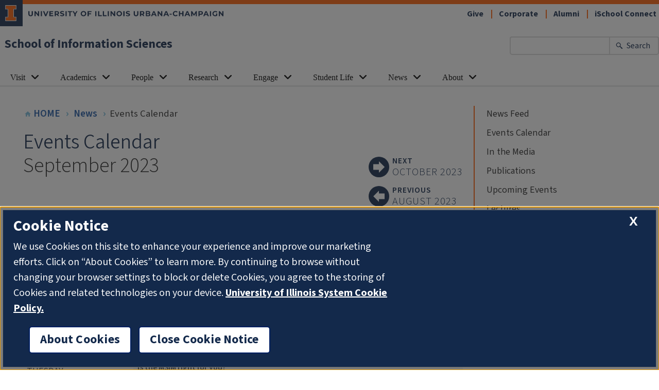

--- FILE ---
content_type: text/html; charset=UTF-8
request_url: https://ischool.illinois.edu/news-events/events/202309?tag=All
body_size: 8675
content:
<!DOCTYPE html>
<html lang="en" dir="ltr" prefix="og: https://ogp.me/ns#">
<head>
    <meta charset="utf-8" />
<link rel="canonical" href="http://ischool.illinois.edu/news-events/events/202309" />
<meta property="og:site_name" content="School of Information Sciences" />
<meta property="og:url" content="http://ischool.illinois.edu/news-events/events/202309" />
<meta property="og:title" content="Events Calendar" />
<meta name="twitter:title" content="Events Calendar" />
<meta name="Generator" content="Drupal 10 (https://www.drupal.org)" />
<meta name="MobileOptimized" content="width" />
<meta name="HandheldFriendly" content="true" />
<meta name="viewport" content="width=device-width, initial-scale=1.0" />
<link rel="icon" href="/themes/ischool/favicon.ico" type="image/vnd.microsoft.icon" />

        <title>Events Calendar | School of Information Sciences</title>
        <!-- inject:html -->
        <link rel="manifest" href="/themes/ischool/images/favicons/manifest.json" crossorigin="use-credentials">
<meta name="mobile-web-app-capable" content="yes">
<meta name="theme-color" content="#FFFFFF">
<meta name="application-name" content="ischool">
<link rel="dns-prefetch" href="//fonts.googleapis.com">
<link rel="dns-prefetch" href="//fonts.gstatic.com">
<link rel="dns-prefetch" href="//ajax.googleapis.com">
<link rel="dns-prefetch" href="//www.google-analytics.com">
<link rel="dns-prefetch" href="//www.googletagmanager.com">
<link rel="dns-prefetch" href="//cdn.brand.illinois.edu">
<link rel="dns-prefetch" href="//cdn.disability.illinois.edu">
<link rel="dns-prefetch" href="//cdn.toolkit.illinois.edu">
<link rel="dns-prefetch" href="//cdn.unibuddy.co">
<link rel="dns-prefetch" href="//onetrust.techservices.illinois.edu">
<link rel="dns-prefetch" href="//pbs.twimg.com">
<link rel="apple-touch-icon" sizes="57x57" href="/themes/ischool/images/favicons/apple-touch-icon-57x57.png">
<link rel="apple-touch-icon" sizes="60x60" href="/themes/ischool/images/favicons/apple-touch-icon-60x60.png">
<link rel="apple-touch-icon" sizes="72x72" href="/themes/ischool/images/favicons/apple-touch-icon-72x72.png">
<link rel="apple-touch-icon" sizes="76x76" href="/themes/ischool/images/favicons/apple-touch-icon-76x76.png">
<link rel="apple-touch-icon" sizes="114x114" href="/themes/ischool/images/favicons/apple-touch-icon-114x114.png">
<link rel="apple-touch-icon" sizes="120x120" href="/themes/ischool/images/favicons/apple-touch-icon-120x120.png">
<link rel="apple-touch-icon" sizes="144x144" href="/themes/ischool/images/favicons/apple-touch-icon-144x144.png">
<link rel="apple-touch-icon" sizes="152x152" href="/themes/ischool/images/favicons/apple-touch-icon-152x152.png">
<link rel="apple-touch-icon" sizes="180x180" href="/themes/ischool/images/favicons/apple-touch-icon-180x180.png">
<meta name="apple-mobile-web-app-capable" content="yes">
<meta name="apple-mobile-web-app-status-bar-style" content="black-translucent">
<meta name="apple-mobile-web-app-title" content="ischool">
<link rel="icon" type="image/png" sizes="32x32" href="/themes/ischool/images/favicons/favicon-32x32.png">
<link rel="icon" type="image/png" sizes="16x16" href="/themes/ischool/images/favicons/favicon-16x16.png">
<link rel="shortcut icon" href="/themes/ischool/images/favicons/favicon.ico">
        <!-- endinject -->
        <link rel="stylesheet" media="all" href="/sites/default/files/css/css_TweXYNoYiLmwuJsrRZG0gUW9mMwKg39cPm3EbD5SfN0.css?delta=0&amp;language=en&amp;theme=ischool&amp;include=eJxdi1EOgzAMQy9E6JlCm7FspkZNGdvth_bDxI8lv2dnNkulbati1Ie-B498J5FmcFLIjbXHFUb_wP4oOcMuUwe80kP60Z7eJccpd5skc1lZ7fgIqMXa8HLbI_1yXFg22Bf27j1Z" />
<link rel="stylesheet" media="all" href="/sites/default/files/css/css_UnhVJ7ihSTqYy-CXCO99f-qgAWR49E8C1nkR63qFyx8.css?delta=1&amp;language=en&amp;theme=ischool&amp;include=eJxdi1EOgzAMQy9E6JlCm7FspkZNGdvth_bDxI8lv2dnNkulbati1Ie-B498J5FmcFLIjbXHFUb_wP4oOcMuUwe80kP60Z7eJccpd5skc1lZ7fgIqMXa8HLbI_1yXFg22Bf27j1Z" />
<link rel="stylesheet" media="all" href="//fonts.googleapis.com/css2?family=Source+Sans+Pro&amp;display=swap" />
<link rel="stylesheet" media="all" href="//cdn.brand.illinois.edu/illinois.css" />
<link rel="stylesheet" media="all" href="https://cdn.toolkit.illinois.edu/3/toolkit.css" />

            <script type="application/json" data-drupal-selector="drupal-settings-json">{"path":{"baseUrl":"\/","pathPrefix":"","currentPath":"news-events\/events\/202309","currentPathIsAdmin":false,"isFront":false,"currentLanguage":"en","currentQuery":{"tag":"All"}},"pluralDelimiter":"\u0003","gtag":{"tagId":"G-FRZ32MDDSX","consentMode":false,"otherIds":[],"events":[],"additionalConfigInfo":[]},"suppressDeprecationErrors":true,"ajaxPageState":{"libraries":"eJx9jWsKwzAMgy-Ux5GGm7qpWycutffo7RdKYSOM_RHSJ5ASMNYR9pguE2zGgi6LZMabQY65SZ8DLPBypGkW4ZhZBmA_STXtoaadth_YDsYves53C8RMVUi9tbSS-aR_yuXT6douxemhhiUOoOgehE-Np4Yi453xDS2sYMc","theme":"ischool","theme_token":null},"ajaxTrustedUrl":{"\/news-events\/events\/202309":true},"user":{"uid":0,"permissionsHash":"17abfae21b48cc5b6f0cd868b254b3ff0012d435f94537f70ed02e64386b1c59"}}</script>
<script src="/sites/default/files/js/js_UroCnvhxNSlGXnKID0qnH-zVDm87q4hsGk4xly904C8.js?scope=header&amp;delta=0&amp;language=en&amp;theme=ischool&amp;include=eJxVikEKgDAMBD_U2CdJLBLThq6YHHy-OSleBmZ2BRDb12Cpkijy94U730W9HYBVMWxs5O3SM_zNaqYT6hRpQ4P6t_nIKx7p0SeX"></script>
<script src="/modules/contrib/google_tag/js/gtag.js?t745tm"></script>
<script src="//cdn.toolkit.illinois.edu/3/toolkit.js" defer type="module"></script>
<script src="//cdn.disability.illinois.edu/skipto.min.js"></script>

<script src="//onetrust.techservices.illinois.edu/scripttemplates/otSDKStub.js" type="text/javascript" charset="UTF-8" data-domain-script="26be7d61-2017-4ea7-8a8b-8f1704889763"></script>
<script type="text/javascript">function OptanonWrapper() { }</script>
<script>var SkipToConfig = { 'settings': { 'skipTo': { displayOption: 'popup', colorTheme: 'illinois', headings: 'h1, h2, h3', fontSize: '0.80rem' } } };</script>
</head>
<body id="top-of-page"  class="not-logged-in path-news-events">

  <div class="dialog-off-canvas-main-canvas" data-off-canvas-main-canvas>
    

        
    <ilw-header slot="header">
  <a slot="site-name" href="/">School of Information Sciences</a>
  <nav slot="links" aria-label="Utility">
  <ul>
        <li>
          <a href="/engage/give">
              Give
          </a>
      </li>
        <li>
          <a href="/engage/corporate">
              Corporate
          </a>
      </li>
        <li>
          <a href="/engage/alumni">
              Alumni
          </a>
      </li>
        <li>
          <a href="https://uillinoisedu.sharepoint.com/sites/iSchool-Connect">
              iSchool Connect
          </a>
      </li>
    </ul>
</nav>

  <form slot="search" action="/search/results" method="get" role="search">
    <input
        type="search"
        name="keyword"
        aria-label="Enter your search terms"
        aria-labelledby="search-button"
    >
      <button id="search-button" type="submit">Search</button>
  </form>
    <ilw-header-menu slot="navigation">
    <ul>
              <li>
          <ilw-header-menu-section linked="true">
            <a slot="link" href="/visit">Visit</a>
                          <ul>
                                    <li>
                      <a href="/visit/what-ischool">What is an iSchool?</a>
                    </li>
                                    <li>
                      <a href="/visit/request-information">Request Information</a>
                    </li>
                                    <li>
                      <a href="/visit/upcoming-events">Upcoming Events</a>
                    </li>
                                    <li>
                      <a href="/visit/tuition-financial-support">Tuition &amp; Financial Support</a>
                    </li>
                                    <li>
                      <a href="/visit/recruitment-admissions-staff">Recruitment &amp; Admissions Staff</a>
                    </li>
                                    <li>
                      <a href="/visit/ischool-ambassadors">iSchool Ambassadors</a>
                    </li>
                                    <li>
                      <a href="/visit/student-videos">Student Videos</a>
                    </li>
                              </ul>
                      </ilw-header-menu-section>
        </li>
              <li>
          <ilw-header-menu-section linked="true">
            <a slot="link" href="/academics">Academics</a>
                          <ul>
                                    <li>
                      <a href="/academics/undergraduate">Undergraduate</a>
                    </li>
                                    <li>
                      <a href="/academics/graduate">Graduate</a>
                    </li>
                                    <li>
                      <a href="/academics/informatics-programs">Informatics Programs</a>
                    </li>
                                    <li>
                      <a href="/academics/courses">Course Catalog</a>
                    </li>
                              </ul>
                      </ilw-header-menu-section>
        </li>
              <li>
          <ilw-header-menu-section linked="true">
            <a slot="link" href="/people">People</a>
                          <ul>
                                    <li>
                      <a href="/people/deans-cabinet">Dean&#039;s Cabinet</a>
                    </li>
                                    <li>
                      <a href="/people/faculty">Faculty</a>
                    </li>
                                    <li>
                      <a href="/people/staff">Staff</a>
                    </li>
                                    <li>
                      <a href="/people/adjuncts-affiliates">Adjuncts &amp; Affiliates</a>
                    </li>
                                    <li>
                      <a href="/people/emeriti-faculty">Emeriti Faculty</a>
                    </li>
                                    <li>
                      <a href="/people/doctoral-students">Doctoral Students</a>
                    </li>
                                    <li>
                      <a href="/people/committees">Committees</a>
                    </li>
                                    <li>
                      <a href="/people/directory">School Directory</a>
                    </li>
                              </ul>
                      </ilw-header-menu-section>
        </li>
              <li>
          <ilw-header-menu-section linked="true">
            <a slot="link" href="/research">Research</a>
                          <ul>
                                    <li>
                      <a href="/research/areas">Areas</a>
                    </li>
                                    <li>
                      <a href="/research/projects">Projects</a>
                    </li>
                                    <li>
                      <a href="/research/vision">Vision</a>
                    </li>
                                    <li>
                      <a href="/research/labs">Labs</a>
                    </li>
                                    <li>
                      <a href="/research/services">Services</a>
                    </li>
                                    <li>
                      <a href="/research/showcase">Showcase</a>
                    </li>
                                    <li>
                      <a href="/research/research-fellows">Research Fellows</a>
                    </li>
                                    <li>
                      <a href="/research/scholars-residence">Scholars-in-Residence</a>
                    </li>
                                    <li>
                      <a href="/research/postdoctoral-researchers">Postdoctoral Researchers</a>
                    </li>
                                    <li>
                      <a href="/research/videos">Videos</a>
                    </li>
                              </ul>
                      </ilw-header-menu-section>
        </li>
              <li>
          <ilw-header-menu-section linked="true">
            <a slot="link" href="/engage">Engage</a>
                          <ul>
                                    <li>
                      <a href="/engage/corporate">Corporate</a>
                    </li>
                                    <li>
                      <a href="/engage/recruit-ischool-talent">Recruit iSchool Talent</a>
                    </li>
                                    <li>
                      <a href="/engage/give">Give</a>
                    </li>
                                    <li>
                      <a href="/engage/host-practicum">Host a Practicum</a>
                    </li>
                                    <li>
                      <a href="/engage/alumni">Alumni</a>
                    </li>
                                    <li>
                      <a href="/engage/deans-council">Dean&#039;s Council</a>
                    </li>
                              </ul>
                      </ilw-header-menu-section>
        </li>
              <li>
          <ilw-header-menu-section linked="true">
            <a slot="link" href="/student-life">Student Life</a>
                          <ul>
                                    <li>
                      <a href="/student-life/academic-support">Academic Support</a>
                    </li>
                                    <li>
                      <a href="/student-life/student-development-opportunities">Student Development Opportunities</a>
                    </li>
                                    <li>
                      <a href="/student-life/student-organizations">Student Organizations</a>
                    </li>
                                    <li>
                      <a href="/student-life/convocation">Convocation</a>
                    </li>
                                    <li>
                      <a href="/student-life/practicum-career-courses">Practicum &amp; Career Courses</a>
                    </li>
                                    <li>
                      <a href="/student-life/career-support">Career Support</a>
                    </li>
                                    <li>
                      <a href="/student-life/help-desk">Help Desk</a>
                    </li>
                              </ul>
                      </ilw-header-menu-section>
        </li>
              <li>
          <ilw-header-menu-section linked="true">
            <a slot="link" href="/news-events">News</a>
                          <ul>
                                    <li>
                      <a href="/news-events/news">News Feed</a>
                    </li>
                                    <li>
                      <a href="/news-events/events">Events Calendar</a>
                    </li>
                                    <li>
                      <a href="/news/media">In the Media</a>
                    </li>
                                    <li>
                      <a href="/news/publications">Publications</a>
                    </li>
                                    <li>
                      <a href="/news-events/event-schedule">Upcoming Events</a>
                    </li>
                                    <li>
                      <a href="/news/lectures">Lectures</a>
                    </li>
                                    <li>
                      <a href="/news/awards">Awards</a>
                    </li>
                              </ul>
                      </ilw-header-menu-section>
        </li>
              <li>
          <ilw-header-menu-section linked="true">
            <a slot="link" href="/about">About</a>
                          <ul>
                                    <li>
                      <a href="/about/strategic-plan">Strategic Plan</a>
                    </li>
                                    <li>
                      <a href="/about/history">History</a>
                    </li>
                                    <li>
                      <a href="/about/data-and-reporting">Data and Reporting</a>
                    </li>
                                    <li>
                      <a href="/about/ischool-glance">iSchool at a Glance</a>
                    </li>
                                    <li>
                      <a href="/about/building-facilities">Building Facilities</a>
                    </li>
                                    <li>
                      <a href="/about/community">Community</a>
                    </li>
                                    <li>
                      <a href="/about/job-openings">Job Openings</a>
                    </li>
                                    <li>
                      <a href="/about/contact-us">Contact Us</a>
                    </li>
                              </ul>
                      </ilw-header-menu-section>
        </li>
          </ul>
  </ilw-header-menu>

</ilw-header>
<main class="core js-main" id="main-content">
    
    <div class="basic-page">
        
              <div class="basic-page__guttered-content">
            <div class="basic-page__main">
                
<nav class="eyebrow-breadcrumbs" aria-label="Breadcrumb Navigation">
    <ul class="eyebrow-breadcrumbs__list">
                    <li class="eyebrow-breadcrumbs__item">
                <a class="eyebrow-breadcrumbs__home-link" href="/">
                    <svg role="none" aria-hidden="true" class="eyebrow-breadcrumbs__house-icon" height="14" viewBox="0 0 24 24" width="14" xmlns="http://www.w3.org/2000/svg">
                        <path d="M10 20v-6h4v6h5v-8h3L12 3 2 12h3v8z"/><path d="M0 0h24v24H0z" fill="none"/>
                    </svg>
                    <span>Home</span>
                </a>
            </li>
                            <li class="eyebrow-breadcrumbs__item">
                                    <a class="eyebrow-breadcrumbs__item-link" href="/news-events">News</a>
                            </li>
                    <li class="eyebrow-breadcrumbs__item">
                                    <span class="eyebrow-breadcrumbs__current-item">Events Calendar</span>
                            </li>
            </ul>
</nav>


                                      <div class="region region--content">
    <div data-drupal-messages-fallback class="hidden"></div><h1 class="page-title" id="page-title">
    <span>Events Calendar</span>
  </h1>

<div class="calendar">
    <div class="calendar__header">
        <div class="calendar__title">September 2023</div>
        <div class="calendar__controls">
                            <div class="calendar__control">
                    <a class="calendar-button" href="/news-events/events/202310?tag=All">

    <span class="calendar-button__icon-container">
        <svg role="none" aria-hidden="true" class="calendar-button__svg" xmlns="http://www.w3.org/2000/svg" width="40" height="40"
             viewBox="0 0 40 40">
          <title>Calendar</title>

            
    <path d="M20 14.5V9l11 11-11 11v-5.5H9v-11z"/>
        </svg>
    </span>
    <span class="calendar-button__text-content">
        <span class="calendar-button__direction">Next</span>
        <span class="calendar-button__text">October 2023</span>
    </span>
</a>
                </div>
                                        <div class="calendar__control">
                    <a class="calendar-button" href="/news-events/events/202308?tag=All">

    <span class="calendar-button__icon-container">
        <svg role="none" aria-hidden="true" class="calendar-button__svg" xmlns="http://www.w3.org/2000/svg" width="40" height="40"
             viewBox="0 0 40 40">
          <title>Calendar</title>

            
    <path d="M20 25.5V31L9 20 20 9v5.5h11v11z"/>
        </svg>
    </span>
    <span class="calendar-button__text-content">
        <span class="calendar-button__direction">Previous</span>
        <span class="calendar-button__text">August 2023</span>
    </span>
</a>
                </div>
                    </div>
    </div>
    <div class="calendar__filter">
        <form class="views-exposed-form form" data-drupal-selector="views-exposed-form-event-calendar-page-month" action="/news-events/events/202309" method="get" id="views-exposed-form-event-calendar-page-month" accept-charset="UTF-8">
      <div class="filter">
    <div class="filter__title">Filter by Category</div>
    <div class="filter__link-container">
            <a class="filter-link filter-link--selected" href="/news-events/events/202309?tag=All">
    All Events
</a>            <a class="filter-link" href="/news-events/events/202309?tag=797">
    careers
</a>            <a class="filter-link" href="/news-events/events/202309?tag=471">
    Future Students
</a>            <a class="filter-link" href="/news-events/events/202309?tag=882">
    graduate students
</a>            <a class="filter-link" href="/news-events/events/202309?tag=879">
    undergraduate
</a>        </div>
</div>
</form>

    </div>
    
    
<div class="calendar-date">
    <div class="calendar-date__header">
        <span class="calendar-date__month">September</span>
        <span class="calendar-date__date">1</span><br/>
        <span class="calendar-date__day">Friday</span>
    </div>
    <div class="calendar-date__events">
                    
<div class="event-teaser">
    <div class="event-teaser__title">
        <a class="event-teaser__link" href="/news-events/events/2023/09/01/knowledge-graphs-and-semantic-computing-speaker-series-pascal-hitzler">Knowledge Graphs and Semantic Computing Speaker Series: Pascal Hitzler</a>
    </div>
            <time class="event-teaser__time" datetime="">
          9:00 - 10:00 AM
        </time>
    </div>

            </div>
</div>

    
<div class="calendar-date">
    <div class="calendar-date__header">
        <span class="calendar-date__month">September</span>
        <span class="calendar-date__date">4</span><br/>
        <span class="calendar-date__day">Monday</span>
    </div>
    <div class="calendar-date__events">
                    
<div class="event-teaser">
    <div class="event-teaser__title">
        <a class="event-teaser__link" href="/news-events/events/2023/09/04/labor-day">Labor Day</a>
    </div>
    </div>

            </div>
</div>

                
<div class="calendar-date">
    <div class="calendar-date__header">
        <span class="calendar-date__month">September</span>
        <span class="calendar-date__date">5</span><br/>
        <span class="calendar-date__day">Tuesday</span>
    </div>
    <div class="calendar-date__events">
                    
<div class="event-teaser">
    <div class="event-teaser__title">
        <a class="event-teaser__link" href="/news-events/events/2023/09/05/msim-right-you">Is the MSIM right for you?</a>
    </div>
            <time class="event-teaser__time" datetime="">
          8:00 - 9:00 AM
        </time>
    </div>

                    
<div class="event-teaser">
    <div class="event-teaser__title">
        <a class="event-teaser__link" href="/news-events/events/2023/09/05/library-licensure-program-info-session">Library Licensure Program Info Session</a>
    </div>
            <time class="event-teaser__time" datetime="">
          1:00 - 2:00 PM
        </time>
    </div>

                    
<div class="event-teaser">
    <div class="event-teaser__title">
        <a class="event-teaser__link" href="/news-events/events/2023/09/05/bsis-ischool-ambassador-information-session">BSIS iSchool Ambassador Information Session</a>
    </div>
            <time class="event-teaser__time" datetime="">
          4:00 - 4:30 PM
        </time>
    </div>

                    
<div class="event-teaser">
    <div class="event-teaser__title">
        <a class="event-teaser__link" href="/news-events/events/2023/09/05/virtual-accountability-focus-hour">Virtual Accountability &amp; Focus Hour</a>
    </div>
            <time class="event-teaser__time" datetime="">
          7:00 - 8:00 PM
        </time>
    </div>

            </div>
</div>

            
<div class="calendar-date">
    <div class="calendar-date__header">
        <span class="calendar-date__month">September</span>
        <span class="calendar-date__date">6</span><br/>
        <span class="calendar-date__day">Wednesday</span>
    </div>
    <div class="calendar-date__events">
                    
<div class="event-teaser">
    <div class="event-teaser__title">
        <a class="event-teaser__link" href="/news-events/events/2023/09/06/mslis-application-tips-tricks">MSLIS Application Tips &amp; Tricks</a>
    </div>
            <time class="event-teaser__time" datetime="">
          9:00 - 10:00 AM
        </time>
    </div>

                    
<div class="event-teaser">
    <div class="event-teaser__title">
        <a class="event-teaser__link" href="/news-events/events/2023/09/06/graduate-employees-organization-information-session">Graduate Employees&#039; Organization Information Session</a>
    </div>
            <time class="event-teaser__time" datetime="">
          2:00 - 3:00 PM
        </time>
    </div>

                    
<div class="event-teaser">
    <div class="event-teaser__title">
        <a class="event-teaser__link" href="/news-events/events/2023/09/06/bsis-ischool-ambassador-information-session">BSIS iSchool Ambassador Information Session</a>
    </div>
            <time class="event-teaser__time" datetime="">
          3:00 - 3:30 PM
        </time>
    </div>

            </div>
</div>

            
<div class="calendar-date">
    <div class="calendar-date__header">
        <span class="calendar-date__month">September</span>
        <span class="calendar-date__date">7</span><br/>
        <span class="calendar-date__day">Thursday</span>
    </div>
    <div class="calendar-date__events">
                    
<div class="event-teaser">
    <div class="event-teaser__title">
        <a class="event-teaser__link" href="/news-events/events/2023/09/07/phd-right-you">Is a PhD right for you?</a>
    </div>
            <time class="event-teaser__time" datetime="">
          9:00 - 10:00 AM
        </time>
    </div>

                    
<div class="event-teaser">
    <div class="event-teaser__title">
        <a class="event-teaser__link" href="/news-events/events/2023/09/07/urbana-free-library-tour">Urbana Free Library Tour</a>
    </div>
            <time class="event-teaser__time" datetime="">
          1:00 - 2:30 PM
        </time>
    </div>

                    
<div class="event-teaser">
    <div class="event-teaser__title">
        <a class="event-teaser__link" href="/news-events/events/2023/09/07/mslis-application-tips-tricks">MSLIS Application Tips &amp; Tricks</a>
    </div>
            <time class="event-teaser__time" datetime="">
          6:00 - 7:00 PM
        </time>
    </div>

            </div>
</div>

            
<div class="calendar-date">
    <div class="calendar-date__header">
        <span class="calendar-date__month">September</span>
        <span class="calendar-date__date">8</span><br/>
        <span class="calendar-date__day">Friday</span>
    </div>
    <div class="calendar-date__events">
                    
<div class="event-teaser">
    <div class="event-teaser__title">
        <a class="event-teaser__link" href="/news-events/events/2023/09/08/knowledge-graphs-and-semantic-computing-speaker-series-jian-tang">Knowledge Graphs and Semantic Computing Speaker Series: Jian Tang</a>
    </div>
            <time class="event-teaser__time" datetime="">
          9:00 - 10:00 AM
        </time>
    </div>

                    
<div class="event-teaser">
    <div class="event-teaser__title">
        <a class="event-teaser__link" href="/news-events/events/2023/09/08/ischool-networking-career-fair-2023">iSchool Networking &amp; Career Fair 2023</a>
    </div>
            <time class="event-teaser__time" datetime="">
          11:00 AM - 3:00 PM
        </time>
    </div>

                    
<div class="event-teaser">
    <div class="event-teaser__title">
        <a class="event-teaser__link" href="/news-events/events/2023/09/08/undergraduate-programs-meet-greet">Undergraduate Programs Meet &amp; Greet</a>
    </div>
            <time class="event-teaser__time" datetime="">
          3:00 - 4:00 PM
        </time>
    </div>

            </div>
</div>

        
<div class="calendar-date">
    <div class="calendar-date__header">
        <span class="calendar-date__month">September</span>
        <span class="calendar-date__date">11</span><br/>
        <span class="calendar-date__day">Monday</span>
    </div>
    <div class="calendar-date__events">
                    
<div class="event-teaser">
    <div class="event-teaser__title">
        <a class="event-teaser__link" href="/news-events/events/2023/09/11/graduate-programs-virtual-office-hours">Graduate Programs Virtual Office Hours</a>
    </div>
            <time class="event-teaser__time" datetime="">
          9:30 - 10:30 AM
        </time>
    </div>

                    
<div class="event-teaser">
    <div class="event-teaser__title">
        <a class="event-teaser__link" href="/news-events/events/2023/09/11/champaign-public-library-tour">Champaign Public Library Tour</a>
    </div>
            <time class="event-teaser__time" datetime="">
          1:00 - 2:00 PM
        </time>
    </div>

            </div>
</div>

            
<div class="calendar-date">
    <div class="calendar-date__header">
        <span class="calendar-date__month">September</span>
        <span class="calendar-date__date">12</span><br/>
        <span class="calendar-date__day">Tuesday</span>
    </div>
    <div class="calendar-date__events">
                    
<div class="event-teaser">
    <div class="event-teaser__title">
        <a class="event-teaser__link" href="/news-events/events/2023/09/12/mslis-application-tips-tricks">MSLIS Application Tips &amp; Tricks</a>
    </div>
            <time class="event-teaser__time" datetime="">
          8:00 - 9:00 AM
        </time>
    </div>

                    
<div class="event-teaser">
    <div class="event-teaser__title">
        <a class="event-teaser__link" href="/news-events/events/2023/09/12/undergraduate-programs-virtual-office-hours">Undergraduate Programs Virtual Office Hours </a>
    </div>
            <time class="event-teaser__time" datetime="">
          3:00 - 4:00 PM
        </time>
    </div>

                    
<div class="event-teaser">
    <div class="event-teaser__title">
        <a class="event-teaser__link" href="/news-events/events/2023/09/12/virtual-accountability-focus-hour">Virtual Accountability &amp; Focus Hour</a>
    </div>
            <time class="event-teaser__time" datetime="">
          7:00 - 8:00 PM
        </time>
    </div>

            </div>
</div>

            
<div class="calendar-date">
    <div class="calendar-date__header">
        <span class="calendar-date__month">September</span>
        <span class="calendar-date__date">13</span><br/>
        <span class="calendar-date__day">Wednesday</span>
    </div>
    <div class="calendar-date__events">
                    
<div class="event-teaser">
    <div class="event-teaser__title">
        <a class="event-teaser__link" href="/news-events/events/2023/09/13/graduate-programs-virtual-office-hours">Graduate Programs Virtual Office Hours</a>
    </div>
            <time class="event-teaser__time" datetime="">
          9:30 - 10:30 AM
        </time>
    </div>

                    
<div class="event-teaser">
    <div class="event-teaser__title">
        <a class="event-teaser__link" href="/news-events/events/2023/09/13/alumni-panel-and-networking-session">Alumni Panel and Networking Session</a>
    </div>
            <time class="event-teaser__time" datetime="">
          1:00 - 2:00 PM
        </time>
    </div>

                    
<div class="event-teaser">
    <div class="event-teaser__title">
        <a class="event-teaser__link" href="/news-events/events/2023/09/13/ischool-faculty-meeting">iSchool Faculty Meeting</a>
    </div>
            <time class="event-teaser__time" datetime="">
          2:00 - 4:00 PM
        </time>
    </div>

            </div>
</div>

        
<div class="calendar-date">
    <div class="calendar-date__header">
        <span class="calendar-date__month">September</span>
        <span class="calendar-date__date">14</span><br/>
        <span class="calendar-date__day">Thursday</span>
    </div>
    <div class="calendar-date__events">
                    
<div class="event-teaser">
    <div class="event-teaser__title">
        <a class="event-teaser__link" href="/news-events/events/2023/09/14/watch-party-author-christopher-paul-curtis">Watch Party: Author Christopher Paul Curtis</a>
    </div>
            <time class="event-teaser__time" datetime="">
          9:00 - 9:30 AM
        </time>
    </div>

                    
<div class="event-teaser">
    <div class="event-teaser__title">
        <a class="event-teaser__link" href="/news-events/events/2023/09/14/cfg-seminar-research-talk-game-theory-and-argumentation-dr-ludascher">CFG Seminar: Research Talk: &quot;Game Theory and Argumentation&quot; by Dr. Ludäscher and Yilin Xia</a>
    </div>
            <time class="event-teaser__time" datetime="">
          10:00 - 11:00 AM
        </time>
    </div>

            </div>
</div>

        
<div class="calendar-date">
    <div class="calendar-date__header">
        <span class="calendar-date__month">September</span>
        <span class="calendar-date__date">15</span><br/>
        <span class="calendar-date__day">Friday</span>
    </div>
    <div class="calendar-date__events">
                    
<div class="event-teaser">
    <div class="event-teaser__title">
        <a class="event-teaser__link" href="/news-events/events/2023/09/15/knowledge-graphs-and-semantic-computing-speaker-series-nuria-queralt">Knowledge Graphs and Semantic Computing Speaker Series: Núria Queralt Rosinach</a>
    </div>
            <time class="event-teaser__time" datetime="">
          9:00 - 10:00 AM
        </time>
    </div>

                    
<div class="event-teaser">
    <div class="event-teaser__title">
        <a class="event-teaser__link" href="/news-events/events/2023/09/15/mslis-right-you">Is the MSLIS right for you?</a>
    </div>
            <time class="event-teaser__time" datetime="">
          10:00 - 11:00 AM
        </time>
    </div>

            </div>
</div>

            
<div class="calendar-date">
    <div class="calendar-date__header">
        <span class="calendar-date__month">September</span>
        <span class="calendar-date__date">18</span><br/>
        <span class="calendar-date__day">Monday</span>
    </div>
    <div class="calendar-date__events">
                    
<div class="event-teaser">
    <div class="event-teaser__title">
        <a class="event-teaser__link" href="/news-events/events/2023/09/18/graduate-programs-virtual-office-hours">Graduate Programs Virtual Office Hours</a>
    </div>
            <time class="event-teaser__time" datetime="">
          9:30 - 10:30 AM
        </time>
    </div>

                    
<div class="event-teaser">
    <div class="event-teaser__title">
        <a class="event-teaser__link" href="/news-events/events/2023/09/18/student-group-panel">Student Group Panel</a>
    </div>
            <time class="event-teaser__time" datetime="">
          1:00 - 2:00 PM
        </time>
    </div>

                    
<div class="event-teaser">
    <div class="event-teaser__title">
        <a class="event-teaser__link" href="/news-events/events/2023/09/18/intercollegiate-transfer-ict-info-session">Intercollegiate Transfer (ICT) Info Session</a>
    </div>
            <time class="event-teaser__time" datetime="">
          4:00 - 4:30 PM
        </time>
    </div>

            </div>
</div>

        
<div class="calendar-date">
    <div class="calendar-date__header">
        <span class="calendar-date__month">September</span>
        <span class="calendar-date__date">19</span><br/>
        <span class="calendar-date__day">Tuesday</span>
    </div>
    <div class="calendar-date__events">
                    
<div class="event-teaser">
    <div class="event-teaser__title">
        <a class="event-teaser__link" href="/news-events/events/2023/09/19/international-applicants-webinar">International Applicants Webinar</a>
    </div>
            <time class="event-teaser__time" datetime="">
          8:00 - 9:00 AM
        </time>
    </div>

                    
<div class="event-teaser">
    <div class="event-teaser__title">
        <a class="event-teaser__link" href="/news-events/events/2023/09/19/virtual-accountability-focus-hour">Virtual Accountability &amp; Focus Hour</a>
    </div>
            <time class="event-teaser__time" datetime="">
          7:00 - 8:00 PM
        </time>
    </div>

            </div>
</div>

        
<div class="calendar-date">
    <div class="calendar-date__header">
        <span class="calendar-date__month">September</span>
        <span class="calendar-date__date">20</span><br/>
        <span class="calendar-date__day">Wednesday</span>
    </div>
    <div class="calendar-date__events">
                    
<div class="event-teaser">
    <div class="event-teaser__title">
        <a class="event-teaser__link" href="/news-events/events/2023/09/20/information-sciences-webinar">Information Sciences Webinar</a>
    </div>
            <time class="event-teaser__time" datetime="">
          4:00 - 5:00 PM
        </time>
    </div>

                    
<div class="event-teaser">
    <div class="event-teaser__title">
        <a class="event-teaser__link" href="/news-events/events/2023/09/20/student-success-series">Student Success Series</a>
    </div>
            <time class="event-teaser__time" datetime="">
          5:30 - 6:30 PM
        </time>
    </div>

            </div>
</div>

            
<div class="calendar-date">
    <div class="calendar-date__header">
        <span class="calendar-date__month">September</span>
        <span class="calendar-date__date">21</span><br/>
        <span class="calendar-date__day">Thursday</span>
    </div>
    <div class="calendar-date__events">
                    
<div class="event-teaser">
    <div class="event-teaser__title">
        <a class="event-teaser__link" href="/news-events/events/2023/09/21/tips-and-tricks-navigating-dres">Tips and Tricks for Navigating DRES</a>
    </div>
            <time class="event-teaser__time" datetime="">
          1:00 - 2:00 PM
        </time>
    </div>

                    
<div class="event-teaser">
    <div class="event-teaser__title">
        <a class="event-teaser__link" href="/news-events/events/2023/09/21/33rd-annual-mortenson-distinguished-lecture">33rd Annual Mortenson Distinguished Lecture</a>
    </div>
            <time class="event-teaser__time" datetime="">
          3:30 - 5:00 PM
        </time>
    </div>

                    
<div class="event-teaser">
    <div class="event-teaser__title">
        <a class="event-teaser__link" href="/news-events/events/2023/09/21/faculty-lightning-talks">Faculty Lightning Talks</a>
    </div>
            <time class="event-teaser__time" datetime="">
          7:00 - 8:00 PM
        </time>
    </div>

            </div>
</div>

                
<div class="calendar-date">
    <div class="calendar-date__header">
        <span class="calendar-date__month">September</span>
        <span class="calendar-date__date">22</span><br/>
        <span class="calendar-date__day">Friday</span>
    </div>
    <div class="calendar-date__events">
                    
<div class="event-teaser">
    <div class="event-teaser__title">
        <a class="event-teaser__link" href="/news-events/events/2023/09/22/knowledge-graphs-and-semantic-computing-speaker-series-yousif-hassan">Knowledge Graphs and Semantic Computing Speaker Series: Yousif Hassan</a>
    </div>
            <time class="event-teaser__time" datetime="">
          9:00 - 10:00 AM
        </time>
    </div>

                    
<div class="event-teaser">
    <div class="event-teaser__title">
        <a class="event-teaser__link" href="/news-events/events/2023/09/22/graduate-programs-virtual-office-hours">Graduate Programs Virtual Office Hours</a>
    </div>
            <time class="event-teaser__time" datetime="">
          10:00 - 11:00 AM
        </time>
    </div>

                    
<div class="event-teaser">
    <div class="event-teaser__title">
        <a class="event-teaser__link" href="/news-events/events/2023/09/22/lunch-and-learn-rivian-careers-electrify-your-future">Lunch and Learn: Rivian Careers, Electrify Your Future!</a>
    </div>
            <time class="event-teaser__time" datetime="">
          12:00 - 1:00 PM
        </time>
    </div>

                    
<div class="event-teaser">
    <div class="event-teaser__title">
        <a class="event-teaser__link" href="/news-events/events/2023/09/22/undergraduate-programs-meet-greet">Undergraduate Programs Meet &amp; Greet</a>
    </div>
            <time class="event-teaser__time" datetime="">
          3:00 - 4:00 PM
        </time>
    </div>

            </div>
</div>

        
<div class="calendar-date">
    <div class="calendar-date__header">
        <span class="calendar-date__month">September</span>
        <span class="calendar-date__date">26</span><br/>
        <span class="calendar-date__day">Tuesday</span>
    </div>
    <div class="calendar-date__events">
                    
<div class="event-teaser">
    <div class="event-teaser__title">
        <a class="event-teaser__link" href="/news-events/events/2023/09/26/undergraduate-programs-virtual-office-hours">Undergraduate Programs Virtual Office Hours </a>
    </div>
            <time class="event-teaser__time" datetime="">
          3:00 - 4:00 PM
        </time>
    </div>

                    
<div class="event-teaser">
    <div class="event-teaser__title">
        <a class="event-teaser__link" href="/news-events/events/2023/09/26/virtual-accountability-focus-hour">Virtual Accountability &amp; Focus Hour</a>
    </div>
            <time class="event-teaser__time" datetime="">
          7:00 - 8:00 PM
        </time>
    </div>

            </div>
</div>

            
<div class="calendar-date">
    <div class="calendar-date__header">
        <span class="calendar-date__month">September</span>
        <span class="calendar-date__date">28</span><br/>
        <span class="calendar-date__day">Thursday</span>
    </div>
    <div class="calendar-date__events">
                    
<div class="event-teaser">
    <div class="event-teaser__title">
        <a class="event-teaser__link" href="/news-events/events/2023/09/28/so-you-think-you-want-go-grad-school-ask-grad-students">So You Think You Want to Go to Grad School? Ask Grad Students!</a>
    </div>
            <time class="event-teaser__time" datetime="">
          11:00 AM - 12:00 PM
        </time>
    </div>

                    
<div class="event-teaser">
    <div class="event-teaser__title">
        <a class="event-teaser__link" href="/news-events/events/2023/09/28/virtual-symposium-celebrating-linda-c-smith">Virtual symposium celebrating Linda C. Smith</a>
    </div>
            <time class="event-teaser__time" datetime="">
          12:00 - 2:00 PM
        </time>
    </div>

                    
<div class="event-teaser">
    <div class="event-teaser__title">
        <a class="event-teaser__link" href="/news-events/events/2023/09/28/ischool-movie-night">iSchool Movie Night</a>
    </div>
            <time class="event-teaser__time" datetime="">
          5:00 - 7:00 PM
        </time>
    </div>

            </div>
</div>

        
<div class="calendar-date">
    <div class="calendar-date__header">
        <span class="calendar-date__month">September</span>
        <span class="calendar-date__date">29</span><br/>
        <span class="calendar-date__day">Friday</span>
    </div>
    <div class="calendar-date__events">
                    
<div class="event-teaser">
    <div class="event-teaser__title">
        <a class="event-teaser__link" href="/news-events/events/2023/09/29/knowledge-graphs-and-semantic-computing-speaker-series-paul-groth">Knowledge Graphs and Semantic Computing Speaker Series: Paul Groth</a>
    </div>
            <time class="event-teaser__time" datetime="">
          9:00 - 10:00 AM
        </time>
    </div>

                    
<div class="event-teaser">
    <div class="event-teaser__title">
        <a class="event-teaser__link" href="/news-events/events/2023/09/29/intercollegiate-transfer-ict-info-session">Intercollegiate Transfer (ICT) Info Session</a>
    </div>
            <time class="event-teaser__time" datetime="">
          4:00 - 4:30 PM
        </time>
    </div>

            </div>
</div>

    
            <div class="calendar__bottom-button">
            <a class="calendar-button" href="/news-events/events/202310?tag=All">

    <span class="calendar-button__icon-container">
        <svg role="none" aria-hidden="true" class="calendar-button__svg" xmlns="http://www.w3.org/2000/svg" width="40" height="40"
             viewBox="0 0 40 40">
          <title>Calendar</title>

            
    <path d="M20 14.5V9l11 11-11 11v-5.5H9v-11z"/>
        </svg>
    </span>
    <span class="calendar-button__text-content">
        <span class="calendar-button__direction">Next</span>
        <span class="calendar-button__text">October 2023</span>
    </span>
</a>
        </div>
    </div>


  </div>

                            </div>
                    <div class="basic-page__sidebar">
                                                    <nav class="section-navigation" aria-label="Section Navigation">
  <ul class="section-navigation__second-level-list">
          <li
        class="
          section-navigation__second-level-item
          
        ">

        <a
          class="
            section-navigation__second-level-link
            
            
          "
          href="/news-events/news">

          News Feed
        </a>
              </li>
          <li
        class="
          section-navigation__second-level-item
          
        ">

        <a
          class="
            section-navigation__second-level-link
            
            
          "
          href="/news-events/events">

          Events Calendar
        </a>
              </li>
          <li
        class="
          section-navigation__second-level-item
          
        ">

        <a
          class="
            section-navigation__second-level-link
            
            
          "
          href="/news/media">

          In the Media
        </a>
              </li>
          <li
        class="
          section-navigation__second-level-item
          
        ">

        <a
          class="
            section-navigation__second-level-link
            section-navigation__second-level-link--has-children
            
          "
          href="/news/publications">

          Publications
        </a>
              </li>
          <li
        class="
          section-navigation__second-level-item
          
        ">

        <a
          class="
            section-navigation__second-level-link
            
            
          "
          href="/news-events/event-schedule">

          Upcoming Events
        </a>
              </li>
          <li
        class="
          section-navigation__second-level-item
          
        ">

        <a
          class="
            section-navigation__second-level-link
            
            
          "
          href="/news/lectures">

          Lectures
        </a>
              </li>
          <li
        class="
          section-navigation__second-level-item
          
        ">

        <a
          class="
            section-navigation__second-level-link
            section-navigation__second-level-link--has-children
            
          "
          href="/news/awards">

          Awards
        </a>
              </li>
      </ul>
</nav>
        
            </div>
                </div>
    </div>
</main>
<ilw-footer>
    <p slot="site-name"><a href="/">School of Information Sciences</a></p>

    <address slot="address">
      <p>501 E. Daniel St.</p>
      <p>MC-493</p>
      <p>Champaign, IL</p>
      <p>61820-6211</p>
      <p>Voice: (217) 333-3280</p>
      <p>Fax: (217) 244-3302</p>
      <p>Email: <a href="mailto:ischool&#x40;illinois.edu">ischool@illinois.edu</a></p>
    </address>

    <nav slot="social" aria-label="Social media">
      <ul>
                      <li>
              <a data-service="x" href="https://twitter.com/ischoolui">X</a>
            </li>
                      <li>
              <a data-service="facebook" href="https://www.facebook.com/iSchoolUI">Facebook</a>
            </li>
                      <li>
              <a data-service="instagram" href="https://www.instagram.com/ischoolui/">Instagram</a>
            </li>
                      <li>
              <a data-service="tiktok" href="https://www.tiktok.com/@ischoolui">Tiktok</a>
            </li>
                      <li>
              <a data-service="linkedin" href="https://www.linkedin.com/school/university-of-illinois-at-urbana-champaign-school-of-information-sciences/">Linkedin</a>
            </li>
                      <li>
              <a data-service="youtube" href="https://www.youtube.com/c/iSchoolatIllinois">Youtube</a>
            </li>
                </ul>
    </nav>

  <ilw-columns>
    <ilw-content theme="gray">
      <nav class="ilw-footer-menu" aria-labelledby="footer-id-quick-links">
  <h2 id="footer-id-quick-links">Quick Links</h2>
  <ul>
            <li>
            <a href="/people/directory">School Directory</a>
        </li>
            <li>
            <a href="/visit">Visit</a>
        </li>
            <li>
            <a href="/student-life/help-desk">Help Desk</a>
        </li>
            <li>
            <a href="/course-login">Course Login</a>
        </li>
            <li>
            <a href="https://uillinoisedu.sharepoint.com/sites/iSchool-Connect">iSchool Connect</a>
        </li>
            <li>
            <a href="https://www.library.illinois.edu/infosci/">IS Virtual Library</a>
        </li>
      </ul>
</nav>

    </ilw-content>
    <ilw-content theme="gray">
      <nav class="ilw-footer-menu" aria-labelledby="footer-id-campus-resources">
  <h2 id="footer-id-campus-resources">Campus Resources</h2>
  <ul>
            <li>
            <a href="http://www.vpaa.uillinois.edu/policies/web_privacy.cfm">Privacy Notice</a>
        </li>
            <li>
            <a href="http://illinois.edu/ds/search">Campus Directory</a>
        </li>
            <li>
            <a href="http://www.grad.illinois.edu/">Graduate College</a>
        </li>
            <li>
            <a href="http://www.library.illinois.edu/">University Library</a>
        </li>
            <li>
            <a href="http://illinois.edu">University of Illinois</a>
        </li>
      </ul>
</nav>

    </ilw-content>
  </ilw-columns>

  <button slot="cookies-button" id="ot-sdk-btn" class="ot-sdk-show-settings">About Cookies</button>

</ilw-footer>

<a href="#" id="back-to-top">
    <svg 
        aria-hidden="true" 
        xmlns="http://www.w3.org/2000/svg" 
        viewBox="0 0 448 512">
        
        <path fill="#ffffff" d="M240.971 130.524l194.343 194.343c9.373 9.373 9.373 24.569 0 33.941l-22.667 22.667c-9.357 9.357-24.522 9.375-33.901.04L224 227.495 69.255 381.516c-9.379 9.335-24.544 9.317-33.901-.04l-22.667-22.667c-9.373-9.373-9.373-24.569 0-33.941L207.03 130.525c9.372-9.373 24.568-9.373 33.941-.001z"></path>
    </svg>
    <span class="visually-hidden">Back to top</span>
</a>
  </div>


<script src="/sites/default/files/js/js_w1gB09u5BEY0ogAVKe2y99bhTtEBD47ekrdFGjbDOmQ.js?scope=footer&amp;delta=0&amp;language=en&amp;theme=ischool&amp;include=eJxVikEKgDAMBD_U2CdJLBLThq6YHHy-OSleBmZ2BRDb12Cpkijy94U730W9HYBVMWxs5O3SM_zNaqYT6hRpQ4P6t_nIKx7p0SeX"></script>
<script src="//cdn.unibuddy.co/unibuddy-popcard.js"></script>

</body>
</html>


--- FILE ---
content_type: text/css
request_url: https://cdn.brand.illinois.edu/illinois.css
body_size: 1512
content:

@font-face {
  font-family: 'Montserrat';
  font-weight: 100;
  font-style: normal;
  font-stretch: normal;
  font-display: swap;
  src: url('https://cdn.brand.illinois.edu/fonts/montserrat/montserrat-100.eot') format('embedded-opentype'),
    url('https://cdn.brand.illinois.edu/fonts/montserrat/montserrat-100.woff2') format('woff2'),
    url('https://cdn.brand.illinois.edu/fonts/montserrat/montserrat-100.woff') format('woff'),
    url('https://cdn.brand.illinois.edu/fonts/montserrat/montserrat-100.otf') format('opentype'),
    url('https://cdn.brand.illinois.edu/fonts/montserrat/montserrat-100.ttf') format('truetype');
}
@font-face {
  font-family: 'Montserrat';
  font-weight: 100;
  font-style: italic;
  font-stretch: normal;
  font-display: swap;
  src: url('https://cdn.brand.illinois.edu/fonts/montserrat/montserrat-100-italic.eot') format('embedded-opentype'),
    url('https://cdn.brand.illinois.edu/fonts/montserrat/montserrat-100-italic.woff2') format('woff2'),
    url('https://cdn.brand.illinois.edu/fonts/montserrat/montserrat-100-italic.woff') format('woff'),
    url('https://cdn.brand.illinois.edu/fonts/montserrat/montserrat-100-italic.otf') format('opentype'),
    url('https://cdn.brand.illinois.edu/fonts/montserrat/montserrat-100-italic.ttf') format('truetype');
}

@font-face {
  font-family: 'Montserrat';
  font-weight: 200;
  font-style: normal;
  font-stretch: normal;
  font-display: swap;
  src: url('https://cdn.brand.illinois.edu/fonts/montserrat/montserrat-200.eot') format('embedded-opentype'),
    url('https://cdn.brand.illinois.edu/fonts/montserrat/montserrat-200.woff2') format('woff2'),
    url('https://cdn.brand.illinois.edu/fonts/montserrat/montserrat-200.woff') format('woff'),
    url('https://cdn.brand.illinois.edu/fonts/montserrat/montserrat-200.otf') format('opentype'),
    url('https://cdn.brand.illinois.edu/fonts/montserrat/montserrat-200.ttf') format('truetype');
}
@font-face {
  font-family: 'Montserrat';
  font-weight: 200;
  font-style: italic;
  font-stretch: normal;
  font-display: swap;
  src: url('https://cdn.brand.illinois.edu/fonts/montserrat/montserrat-200-italic.eot') format('embedded-opentype'),
    url('https://cdn.brand.illinois.edu/fonts/montserrat/montserrat-200-italic.woff2') format('woff2'),
    url('https://cdn.brand.illinois.edu/fonts/montserrat/montserrat-200-italic.woff') format('woff'),
    url('https://cdn.brand.illinois.edu/fonts/montserrat/montserrat-200-italic.otf') format('opentype'),
    url('https://cdn.brand.illinois.edu/fonts/montserrat/montserrat-200-italic.ttf') format('truetype');
}

@font-face {
  font-family: 'Montserrat';
  font-weight: 300;
  font-style: normal;
  font-stretch: normal;
  font-display: swap;
  src: url('https://cdn.brand.illinois.edu/fonts/montserrat/montserrat-300.eot') format('embedded-opentype'),
    url('https://cdn.brand.illinois.edu/fonts/montserrat/montserrat-300.woff2') format('woff2'),
    url('https://cdn.brand.illinois.edu/fonts/montserrat/montserrat-300.woff') format('woff'),
    url('https://cdn.brand.illinois.edu/fonts/montserrat/montserrat-300.otf') format('opentype'),
    url('https://cdn.brand.illinois.edu/fonts/montserrat/montserrat-300.ttf') format('truetype');
}
@font-face {
  font-family: 'Montserrat';
  font-weight: 300;
  font-style: italic;
  font-stretch: normal;
  font-display: swap;
  src: url('https://cdn.brand.illinois.edu/fonts/montserrat/montserrat-300-italic.eot') format('embedded-opentype'),
    url('https://cdn.brand.illinois.edu/fonts/montserrat/montserrat-300-italic.woff2') format('woff2'),
    url('https://cdn.brand.illinois.edu/fonts/montserrat/montserrat-300-italic.woff') format('woff'),
    url('https://cdn.brand.illinois.edu/fonts/montserrat/montserrat-300-italic.otf') format('opentype'),
    url('https://cdn.brand.illinois.edu/fonts/montserrat/montserrat-300-italic.ttf') format('truetype');
}

@font-face {
  font-family: 'Montserrat';
  font-weight: 400;
  font-style: normal;
  font-stretch: normal;
  font-display: swap;
  src: url('https://cdn.brand.illinois.edu/fonts/montserrat/montserrat-400.eot') format('embedded-opentype'),
    url('https://cdn.brand.illinois.edu/fonts/montserrat/montserrat-400.woff2') format('woff2'),
    url('https://cdn.brand.illinois.edu/fonts/montserrat/montserrat-400.woff') format('woff'),
    url('https://cdn.brand.illinois.edu/fonts/montserrat/montserrat-400.otf') format('opentype'),
    url('https://cdn.brand.illinois.edu/fonts/montserrat/montserrat-400.ttf') format('truetype');
}
@font-face {
  font-family: 'Montserrat';
  font-weight: 400;
  font-style: italic;
  font-stretch: normal;
  font-display: swap;
  src: url('https://cdn.brand.illinois.edu/fonts/montserrat/montserrat-400-italic.eot') format('embedded-opentype'),
    url('https://cdn.brand.illinois.edu/fonts/montserrat/montserrat-400-italic.woff2') format('woff2'),
    url('https://cdn.brand.illinois.edu/fonts/montserrat/montserrat-400-italic.woff') format('woff'),
    url('https://cdn.brand.illinois.edu/fonts/montserrat/montserrat-400-italic.otf') format('opentype'),
    url('https://cdn.brand.illinois.edu/fonts/montserrat/montserrat-400-italic.ttf') format('truetype');
}

@font-face {
  font-family: 'Montserrat';
  font-weight: 500;
  font-style: normal;
  font-stretch: normal;
  font-display: swap;
  src: url('https://cdn.brand.illinois.edu/fonts/montserrat/montserrat-500.eot') format('embedded-opentype'),
    url('https://cdn.brand.illinois.edu/fonts/montserrat/montserrat-500.woff2') format('woff2'),
    url('https://cdn.brand.illinois.edu/fonts/montserrat/montserrat-500.woff') format('woff'),
    url('https://cdn.brand.illinois.edu/fonts/montserrat/montserrat-500.otf') format('opentype'),
    url('https://cdn.brand.illinois.edu/fonts/montserrat/montserrat-500.ttf') format('truetype');
}
@font-face {
  font-family: 'Montserrat';
  font-weight: 500;
  font-style: italic;
  font-stretch: normal;
  font-display: swap;
  src: url('https://cdn.brand.illinois.edu/fonts/montserrat/montserrat-500-italic.eot') format('embedded-opentype'),
    url('https://cdn.brand.illinois.edu/fonts/montserrat/montserrat-500-italic.woff2') format('woff2'),
    url('https://cdn.brand.illinois.edu/fonts/montserrat/montserrat-500-italic.woff') format('woff'),
    url('https://cdn.brand.illinois.edu/fonts/montserrat/montserrat-500-italic.otf') format('opentype'),
    url('https://cdn.brand.illinois.edu/fonts/montserrat/montserrat-500-italic.ttf') format('truetype');
}

@font-face {
  font-family: 'Montserrat';
  font-weight: 600;
  font-style: normal;
  font-stretch: normal;
  font-display: swap;
  src: url('https://cdn.brand.illinois.edu/fonts/montserrat/montserrat-600.eot') format('embedded-opentype'),
    url('https://cdn.brand.illinois.edu/fonts/montserrat/montserrat-600.woff2') format('woff2'),
    url('https://cdn.brand.illinois.edu/fonts/montserrat/montserrat-600.woff') format('woff'),
    url('https://cdn.brand.illinois.edu/fonts/montserrat/montserrat-600.otf') format('opentype'),
    url('https://cdn.brand.illinois.edu/fonts/montserrat/montserrat-600.ttf') format('truetype');
}
@font-face {
  font-family: 'Montserrat';
  font-weight: 600;
  font-style: italic;
  font-stretch: normal;
  font-display: swap;
  src: url('https://cdn.brand.illinois.edu/fonts/montserrat/montserrat-600-italic.eot') format('embedded-opentype'),
    url('https://cdn.brand.illinois.edu/fonts/montserrat/montserrat-600-italic.woff2') format('woff2'),
    url('https://cdn.brand.illinois.edu/fonts/montserrat/montserrat-600-italic.woff') format('woff'),
    url('https://cdn.brand.illinois.edu/fonts/montserrat/montserrat-600-italic.otf') format('opentype'),
    url('https://cdn.brand.illinois.edu/fonts/montserrat/montserrat-600-italic.ttf') format('truetype');
}

@font-face {
  font-family: 'Montserrat';
  font-weight: 700;
  font-style: normal;
  font-stretch: normal;
  font-display: swap;
  src: url('https://cdn.brand.illinois.edu/fonts/montserrat/montserrat-700.eot') format('embedded-opentype'),
    url('https://cdn.brand.illinois.edu/fonts/montserrat/montserrat-700.woff2') format('woff2'),
    url('https://cdn.brand.illinois.edu/fonts/montserrat/montserrat-700.woff') format('woff'),
    url('https://cdn.brand.illinois.edu/fonts/montserrat/montserrat-700.otf') format('opentype'),
    url('https://cdn.brand.illinois.edu/fonts/montserrat/montserrat-700.ttf') format('truetype');
}
@font-face {
  font-family: 'Montserrat';
  font-weight: 700;
  font-style: italic;
  font-stretch: normal;
  font-display: swap;
  src: url('https://cdn.brand.illinois.edu/fonts/montserrat/montserrat-700-italic.eot') format('embedded-opentype'),
    url('https://cdn.brand.illinois.edu/fonts/montserrat/montserrat-700-italic.woff2') format('woff2'),
    url('https://cdn.brand.illinois.edu/fonts/montserrat/montserrat-700-italic.woff') format('woff'),
    url('https://cdn.brand.illinois.edu/fonts/montserrat/montserrat-700-italic.otf') format('opentype'),
    url('https://cdn.brand.illinois.edu/fonts/montserrat/montserrat-700-italic.ttf') format('truetype');
}

@font-face {
  font-family: 'Montserrat';
  font-weight: 800;
  font-style: normal;
  font-stretch: normal;
  font-display: swap;
  src: url('https://cdn.brand.illinois.edu/fonts/montserrat/montserrat-800.eot') format('embedded-opentype'),
    url('https://cdn.brand.illinois.edu/fonts/montserrat/montserrat-800.woff2') format('woff2'),
    url('https://cdn.brand.illinois.edu/fonts/montserrat/montserrat-800.woff') format('woff'),
    url('https://cdn.brand.illinois.edu/fonts/montserrat/montserrat-800.otf') format('opentype'),
    url('https://cdn.brand.illinois.edu/fonts/montserrat/montserrat-800.ttf') format('truetype');
}
@font-face {
  font-family: 'Montserrat';
  font-weight: 800;
  font-style: italic;
  font-stretch: normal;
  font-display: swap;
  src: url('https://cdn.brand.illinois.edu/fonts/montserrat/montserrat-800-italic.eot') format('embedded-opentype'),
    url('https://cdn.brand.illinois.edu/fonts/montserrat/montserrat-800-italic.woff2') format('woff2'),
    url('https://cdn.brand.illinois.edu/fonts/montserrat/montserrat-800-italic.woff') format('woff'),
    url('https://cdn.brand.illinois.edu/fonts/montserrat/montserrat-800-italic.otf') format('opentype'),
    url('https://cdn.brand.illinois.edu/fonts/montserrat/montserrat-800-italic.ttf') format('truetype');
}

@font-face {
  font-family: 'Montserrat';
  font-weight: 900;
  font-style: normal;
  font-stretch: normal;
  font-display: swap;
  src: url('https://cdn.brand.illinois.edu/fonts/montserrat/montserrat-900.eot') format('embedded-opentype'),
    url('https://cdn.brand.illinois.edu/fonts/montserrat/montserrat-900.woff2') format('woff2'),
    url('https://cdn.brand.illinois.edu/fonts/montserrat/montserrat-900.woff') format('woff'),
    url('https://cdn.brand.illinois.edu/fonts/montserrat/montserrat-900.otf') format('opentype'),
    url('https://cdn.brand.illinois.edu/fonts/montserrat/montserrat-900.ttf') format('truetype');
}
@font-face {
  font-family: 'Montserrat';
  font-weight: 900;
  font-style: italic;
  font-stretch: normal;
  font-display: swap;
  src: url('https://cdn.brand.illinois.edu/fonts/montserrat/montserrat-900-italic.eot') format('embedded-opentype'),
    url('https://cdn.brand.illinois.edu/fonts/montserrat/montserrat-900-italic.woff2') format('woff2'),
    url('https://cdn.brand.illinois.edu/fonts/montserrat/montserrat-900-italic.woff') format('woff'),
    url('https://cdn.brand.illinois.edu/fonts/montserrat/montserrat-900-italic.otf') format('opentype'),
    url('https://cdn.brand.illinois.edu/fonts/montserrat/montserrat-900-italic.ttf') format('truetype');
}

@font-face {
  font-family: 'Montserrat Alternate';
  font-weight: 200;
  font-style: normal;
  font-stretch: normal;
  font-display: swap;
  src: url('https://cdn.brand.illinois.edu/fonts/montserrat/montserrat-alt-200.eot') format('embedded-opentype'),
    url('https://cdn.brand.illinois.edu/fonts/montserrat/montserrat-alt-200.woff2') format('woff2'),
    url('https://cdn.brand.illinois.edu/fonts/montserrat/montserrat-alt-200.woff') format('woff'),
    url('https://cdn.brand.illinois.edu/fonts/montserrat/montserrat-alt-200.otf') format('opentype'),
    url('https://cdn.brand.illinois.edu/fonts/montserrat/montserrat-alt-200.ttf') format('truetype');
}
@font-face {
  font-family: 'Montserrat Alternate';
  font-weight: 200;
  font-style: italic;
  font-stretch: normal;
  font-display: swap;
  src: url('https://cdn.brand.illinois.edu/fonts/montserrat/montserrat-alt-200-italic.eot') format('embedded-opentype'),
    url('https://cdn.brand.illinois.edu/fonts/montserrat/montserrat-alt-200-italic.woff2') format('woff2'),
    url('https://cdn.brand.illinois.edu/fonts/montserrat/montserrat-alt-200-italic.woff') format('woff'),
    url('https://cdn.brand.illinois.edu/fonts/montserrat/montserrat-alt-200-italic.otf') format('opentype'),
    url('https://cdn.brand.illinois.edu/fonts/montserrat/montserrat-alt-200-italic.ttf') format('truetype');
}

@font-face {
  font-family: 'Montserrat Alternate';
  font-weight: 300;
  font-style: normal;
  font-stretch: normal;
  font-display: swap;
  src: url('https://cdn.brand.illinois.edu/fonts/montserrat/montserrat-alt-300.eot') format('embedded-opentype'),
    url('https://cdn.brand.illinois.edu/fonts/montserrat/montserrat-alt-300.woff2') format('woff2'),
    url('https://cdn.brand.illinois.edu/fonts/montserrat/montserrat-alt-300.woff') format('woff'),
    url('https://cdn.brand.illinois.edu/fonts/montserrat/montserrat-alt-300.otf') format('opentype'),
    url('https://cdn.brand.illinois.edu/fonts/montserrat/montserrat-alt-300.ttf') format('truetype');
}
@font-face {
  font-family: 'Montserrat Alternate';
  font-weight: 300;
  font-style: italic;
  font-stretch: normal;
  font-display: swap;
  src: url('https://cdn.brand.illinois.edu/fonts/montserrat/montserrat-alt-300-italic.eot') format('embedded-opentype'),
    url('https://cdn.brand.illinois.edu/fonts/montserrat/montserrat-alt-300-italic.woff2') format('woff2'),
    url('https://cdn.brand.illinois.edu/fonts/montserrat/montserrat-alt-300-italic.woff') format('woff'),
    url('https://cdn.brand.illinois.edu/fonts/montserrat/montserrat-alt-300-italic.otf') format('opentype'),
    url('https://cdn.brand.illinois.edu/fonts/montserrat/montserrat-alt-300-italic.ttf') format('truetype');
}

@font-face {
  font-family: 'Montserrat Alternate';
  font-weight: 400;
  font-style: normal;
  font-stretch: normal;
  font-display: swap;
  src: url('https://cdn.brand.illinois.edu/fonts/montserrat/montserrat-alt-400.eot') format('embedded-opentype'),
    url('https://cdn.brand.illinois.edu/fonts/montserrat/montserrat-alt-400.woff2') format('woff2'),
    url('https://cdn.brand.illinois.edu/fonts/montserrat/montserrat-alt-400.woff') format('woff'),
    url('https://cdn.brand.illinois.edu/fonts/montserrat/montserrat-alt-400.otf') format('opentype'),
    url('https://cdn.brand.illinois.edu/fonts/montserrat/montserrat-alt-400.ttf') format('truetype');
}
@font-face {
  font-family: 'Montserrat Alternate';
  font-weight: 400;
  font-style: italic;
  font-stretch: normal;
  font-display: swap;
  src: url('https://cdn.brand.illinois.edu/fonts/montserrat/montserrat-alt-400-italic.eot') format('embedded-opentype'),
    url('https://cdn.brand.illinois.edu/fonts/montserrat/montserrat-alt-400-italic.woff2') format('woff2'),
    url('https://cdn.brand.illinois.edu/fonts/montserrat/montserrat-alt-400-italic.woff') format('woff'),
    url('https://cdn.brand.illinois.edu/fonts/montserrat/montserrat-alt-400-italic.otf') format('opentype'),
    url('https://cdn.brand.illinois.edu/fonts/montserrat/montserrat-alt-400-italic.ttf') format('truetype');
}

@font-face {
  font-family: 'Montserrat Alternate';
  font-weight: 600;
  font-style: normal;
  font-stretch: normal;
  font-display: swap;
  src: url('https://cdn.brand.illinois.edu/fonts/montserrat/montserrat-alt-600.eot') format('embedded-opentype'),
    url('https://cdn.brand.illinois.edu/fonts/montserrat/montserrat-alt-600.woff2') format('woff2'),
    url('https://cdn.brand.illinois.edu/fonts/montserrat/montserrat-alt-600.woff') format('woff'),
    url('https://cdn.brand.illinois.edu/fonts/montserrat/montserrat-alt-600.otf') format('opentype'),
    url('https://cdn.brand.illinois.edu/fonts/montserrat/montserrat-alt-600.ttf') format('truetype');
}
@font-face {
  font-family: 'Montserrat Alternate';
  font-weight: 600;
  font-style: italic;
  font-stretch: normal;
  font-display: swap;
  src: url('https://cdn.brand.illinois.edu/fonts/montserrat/montserrat-alt-600-italic.eot') format('embedded-opentype'),
    url('https://cdn.brand.illinois.edu/fonts/montserrat/montserrat-alt-600-italic.woff2') format('woff2'),
    url('https://cdn.brand.illinois.edu/fonts/montserrat/montserrat-alt-600-italic.woff') format('woff'),
    url('https://cdn.brand.illinois.edu/fonts/montserrat/montserrat-alt-600-italic.otf') format('opentype'),
    url('https://cdn.brand.illinois.edu/fonts/montserrat/montserrat-alt-600-italic.ttf') format('truetype');
}

@font-face {
  font-family: 'Montserrat Alternate';
  font-weight: 700;
  font-style: normal;
  font-stretch: normal;
  font-display: swap;
  src: url('https://cdn.brand.illinois.edu/fonts/montserrat/montserrat-alt-700.eot') format('embedded-opentype'),
    url('https://cdn.brand.illinois.edu/fonts/montserrat/montserrat-alt-700.woff2') format('woff2'),
    url('https://cdn.brand.illinois.edu/fonts/montserrat/montserrat-alt-700.woff') format('woff'),
    url('https://cdn.brand.illinois.edu/fonts/montserrat/montserrat-alt-700.otf') format('opentype'),
    url('https://cdn.brand.illinois.edu/fonts/montserrat/montserrat-alt-700.ttf') format('truetype');
}
@font-face {
  font-family: 'Montserrat Alternate';
  font-weight: 700;
  font-style: italic;
  font-stretch: normal;
  font-display: swap;
  src: url('https://cdn.brand.illinois.edu/fonts/montserrat/montserrat-alt-700-italic.eot') format('embedded-opentype'),
    url('https://cdn.brand.illinois.edu/fonts/montserrat/montserrat-alt-700-italic.woff2') format('woff2'),
    url('https://cdn.brand.illinois.edu/fonts/montserrat/montserrat-alt-700-italic.woff') format('woff'),
    url('https://cdn.brand.illinois.edu/fonts/montserrat/montserrat-alt-700-italic.otf') format('opentype'),
    url('https://cdn.brand.illinois.edu/fonts/montserrat/montserrat-alt-700-italic.ttf') format('truetype');
}

@font-face {
  font-family: 'Montserrat Alternate';
  font-weight: 800;
  font-style: normal;
  font-stretch: normal;
  font-display: swap;
  src: url('https://cdn.brand.illinois.edu/fonts/montserrat/montserrat-alt-800.eot') format('embedded-opentype'),
    url('https://cdn.brand.illinois.edu/fonts/montserrat/montserrat-alt-800.woff2') format('woff2'),
    url('https://cdn.brand.illinois.edu/fonts/montserrat/montserrat-alt-800.woff') format('woff'),
    url('https://cdn.brand.illinois.edu/fonts/montserrat/montserrat-alt-800.otf') format('opentype'),
    url('https://cdn.brand.illinois.edu/fonts/montserrat/montserrat-alt-800.ttf') format('truetype');
}
@font-face {
  font-family: 'Montserrat Alternate';
  font-weight: 800;
  font-style: italic;
  font-stretch: normal;
  font-display: swap;
  src: url('https://cdn.brand.illinois.edu/fonts/montserrat/montserrat-alt-800-italic.eot') format('embedded-opentype'),
    url('https://cdn.brand.illinois.edu/fonts/montserrat/montserrat-alt-800-italic.woff2') format('woff2'),
    url('https://cdn.brand.illinois.edu/fonts/montserrat/montserrat-alt-800-italic.woff') format('woff'),
    url('https://cdn.brand.illinois.edu/fonts/montserrat/montserrat-alt-800-italic.otf') format('opentype'),
    url('https://cdn.brand.illinois.edu/fonts/montserrat/montserrat-alt-800-italic.ttf') format('truetype');
}

@font-face {
  font-family: 'Montserrat Alternate';
  font-weight: 900;
  font-style: normal;
  font-stretch: normal;
  font-display: swap;
  src: url('https://cdn.brand.illinois.edu/fonts/montserrat/montserrat-alt-900.eot') format('embedded-opentype'),
    url('https://cdn.brand.illinois.edu/fonts/montserrat/montserrat-alt-900.woff2') format('woff2'),
    url('https://cdn.brand.illinois.edu/fonts/montserrat/montserrat-alt-900.woff') format('woff'),
    url('https://cdn.brand.illinois.edu/fonts/montserrat/montserrat-alt-900.otf') format('opentype'),
    url('https://cdn.brand.illinois.edu/fonts/montserrat/montserrat-alt-900.ttf') format('truetype');
}
@font-face {
  font-family: 'Montserrat Alternate';
  font-weight: 900;
  font-style: italic;
  font-stretch: normal;
  font-display: swap;
  src: url('https://cdn.brand.illinois.edu/fonts/montserrat/montserrat-alt-900-italic.eot') format('embedded-opentype'),
    url('https://cdn.brand.illinois.edu/fonts/montserrat/montserrat-alt-900-italic.woff2') format('woff2'),
    url('https://cdn.brand.illinois.edu/fonts/montserrat/montserrat-alt-900-italic.woff') format('woff'),
    url('https://cdn.brand.illinois.edu/fonts/montserrat/montserrat-alt-900-italic.otf') format('opentype'),
    url('https://cdn.brand.illinois.edu/fonts/montserrat/montserrat-alt-900-italic.ttf') format('truetype');
}
@font-face {
  font-family: 'Montserrat Variable';
  font-style: normal;
  font-stretch: normal;
  src: url('https://cdn.brand.illinois.edu/fonts/montserrat/montserrat-var.ttf') format('truetype');
}
@font-face {
  font-family: 'Montserrat Variable';
  font-style: italic;
  font-stretch: normal;
  src: url('https://cdn.brand.illinois.edu/fonts/montserrat/montserrat-var-italic.ttf') format('truetype');
}

@font-face {
  font-family: 'Source Sans';
  font-style: normal;
  font-stretch: normal;
  font-weight: 1 999;
  font-display: swap;
  src: url('https://cdn.brand.illinois.edu/fonts/source-sans/source-sans-var.woff2') format('woff2'),
    url('https://cdn.brand.illinois.edu/fonts/source-sans/source-sans-var.woff') format('woff'),
    url('https://cdn.brand.illinois.edu/fonts/source-sans/source-sans-var.otf') format('opentype'),
    url('https://cdn.brand.illinois.edu/fonts/source-sans/source-sans-var.ttf') format('truetype');
}
@font-face {
  font-family: 'Source Sans';
  font-style: italic;
  font-stretch: normal;
  font-weight: 1 999;
  font-display: swap;
  src: url('https://cdn.brand.illinois.edu/fonts/source-sans/source-sans-var-italic.woff2') format('woff2'),
    url('https://cdn.brand.illinois.edu/fonts/source-sans/source-sans-var-italic.woff') format('woff'),
    url('https://cdn.brand.illinois.edu/fonts/source-sans/source-sans-var-italic.otf') format('opentype'),
    url('https://cdn.brand.illinois.edu/fonts/source-sans/source-sans-var-italic.ttf') format('truetype');
}

@font-face {
  font-family: 'Open Sans';
  font-style: normal;
  font-stretch: normal;
  src: url('https://cdn.brand.illinois.edu/fonts/open-sans/open-sans-var.ttf') format('truetype');
}
@font-face {
  font-family: 'Open Sans';
  font-style: italic;
  font-stretch: normal;
  src: url('https://cdn.brand.illinois.edu/fonts/open-sans/open-sans-var-italic.ttf') format('truetype');
}

:root {
  
  --il-orange: #FF5F05;
  --il-orange-40: #A72F10;
  --il-altgeld: #C84113;
  --il-altgeld-darker-1: #983220;
  --il-blue: #13294B;
  --il-blue-10: #11181D;
  --il-blue-15: #000333;
  --il-blue-30: #2F4668;
  --il-blue-50: #4877B8;
  --il-blue-70: #98AFD2;
  --il-blue-80: #B5C8E2;
  --il-blue-90: #E1E7F1;
  --il-blue-lighter-1: #3A4461;
  --il-blue-lighter-2: #677592;
  --il-blue-lighter-3: #929FB5;
  --il-blue-lighter-4: #BFC9D9;
  --il-blue-darker-1: #000033;
  --il-blue-darker-2: #0E0F20;
  --il-storm: #707372;
  --il-storm-10: #252525;
  --il-storm-30: #474948;
  --il-storm-60: #8E9090;
  --il-storm-70: #AAABAB;
  --il-storm-80: #C6C7C6;
  --il-storm-95: #F4F4F4;
  --il-storm-lighter-1: #8D8F8E;
  --il-storm-lighter-2: #A9ABAA;
  --il-storm-lighter-3: #C6C7C7;
  --il-storm-lighter-4: #F4F4F4;
  --il-storm-darker-1: #4A4C4B;
  --il-storm-darker-2: #252525;
  --il-industrial: #1D58A7;
  --il-industrial-lighter-1: #526FB3;
  --il-industrial-lighter-2: #759BD1;
  --il-industrial-lighter-3: #90AED5;
  --il-industrial-lighter-4: #CAD9EF;
  --il-industrial-darker-1: #2F568C;
  --il-industrial-darker-2: #1F3D7B;
  --il-arches: #009FD4;
  --il-arches-70: #55B6D4;
  --il-arches-80: #8DD1EB;
  --il-arches-90: #C7EDF8;
  --il-arches-95: #E9F6FB;
  --il-arches-50: #277CAB;
  --il-arches-60: #196389;
  --il-arches-lighter-1: #3CB4E5;
  --il-arches-lighter-2: #7FC3E1;
  --il-arches-lighter-3: #A6D7EB;
  --il-arches-lighter-4: #D2EBF5;
  --il-arches-darker-1: #00779F;
  --il-arches-darker-2: #005677;
  --il-harvest: #FCB316;
  --il-prairie: #006230;
  --il-patina: #007E8E;
  --il-berry: #5C0E41;
  --il-earth: #7D3E13;
  --il-white: #FFFFFF;
  --il-black: #000000;

  --il-font-georgia: Georgia, serif;
  --il-font-montserrat: "Montserrat", sans-serif;
  --il-font-open-sans: 'Open Sans', sans-serif;
  --il-font-source-sans: 'Source Sans', sans-serif;

  --il-font-heading: var(--il-font-montserrat);
  --il-font-sans: var(--il-font-source-sans);
  --il-font-serif: var(--il-font-georgia);

  --il-gradient-blue: linear-gradient(rgb(19 41 75 / 0), rgb(19 41 75 / 1) 100%);
  --il-gradient-orange: linear-gradient(rgb(255 95 5 / 0), rgb(255 95 5 / 1) 100%);
  --il-gradient-white: linear-gradient(rgb(255 255 255 / 0), rgb(255 255 255 / 1) 100%);

  --il-pattern-ascend-blue: url('https://cdn.brand.illinois.edu/patterns/ascend/blue.svg');
  --il-pattern-ascend-harvest: url('https://cdn.brand.illinois.edu/patterns/ascend/harvest.svg');
  --il-pattern-ascend-industrial: url('https://cdn.brand.illinois.edu/patterns/ascend/industrial.svg');
  --il-pattern-ascend-orange: url('https://cdn.brand.illinois.edu/patterns/ascend/orange.svg');
  --il-pattern-ascend-white: url('https://cdn.brand.illinois.edu/patterns/ascend/white.svg');

  --il-pattern-finial-blue: url('https://cdn.brand.illinois.edu/patterns/finial/blue.svg');
  --il-pattern-finial-harvest: url('https://cdn.brand.illinois.edu/patterns/finial/harvest.svg');
  --il-pattern-finial-industrial: url('https://cdn.brand.illinois.edu/patterns/finial/industrial.svg');
  --il-pattern-finial-orange: url('https://cdn.brand.illinois.edu/patterns/finial/orange.svg');
  --il-pattern-finial-white: url('https://cdn.brand.illinois.edu/patterns/finial/white.svg');

  --il-background-ascend-orange: var(--il-gradient-orange), var(--il-pattern-ascend-harvest), var(--il-orange);
  --il-background-ascend-blue: var(--il-gradient-blue), var(--il-pattern-ascend-industrial), var(--il-blue);
  --il-background-ascend-white: var(--il-gradient-white), var(--il-pattern-ascend-white), var(--il-storm-lighter-3);
  --il-background-finial-orange: var(--il-gradient-orange), var(--il-pattern-finial-harvest), var(--il-orange);
  --il-background-finial-blue: var(--il-gradient-blue), var(--il-pattern-finial-industrial), var(--il-blue);
  --il-background-finial-white: var(--il-gradient-white), var(--il-pattern-finial-white), var(--il-storm-lighter-3);
}